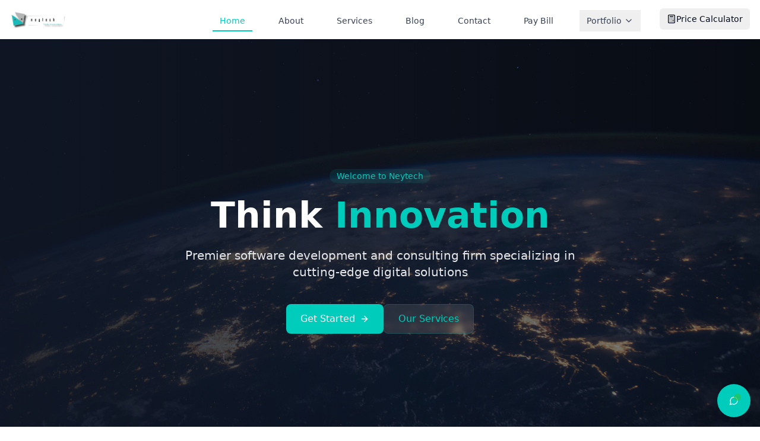

--- FILE ---
content_type: text/html
request_url: https://neytechsolutions.com/
body_size: 307
content:

<!DOCTYPE html>
<html lang="en">
  <head>
    <meta charset="UTF-8" />
    <meta name="viewport" content="width=device-width, initial-scale=1.0" />
    <title>neydigital-innovations</title>
    <meta name="description" content="Neytech solutions |Masters of digitalization" />
    <meta name="author" content="Neytech Solutions" />
    <meta property="og:image" content="/og-image.png" />
    <!-- Google tag (gtag.js) -->
    <script async src="https://www.googletagmanager.com/gtag/js?id=G-BPBVJQJV3Z"></script>
    <script>
      window.dataLayer = window.dataLayer || [];
      function gtag(){dataLayer.push(arguments);}
      gtag('js', new Date());

      gtag('config', 'G-BPBVJQJV3Z');
    </script>
    <script type="module" crossorigin src="/assets/index-DHSzG4Rx.js"></script>
    <link rel="stylesheet" crossorigin href="/assets/index-Fo8_puvR.css">
  </head>

  <body>
    <div id="root"></div>
    <!-- IMPORTANT: DO NOT REMOVE THIS SCRIPT TAG OR THIS VERY COMMENT! -->
    <script src="https://cdn.gpteng.co/gptengineer.js" type="module"></script>
  </body>
</html>
